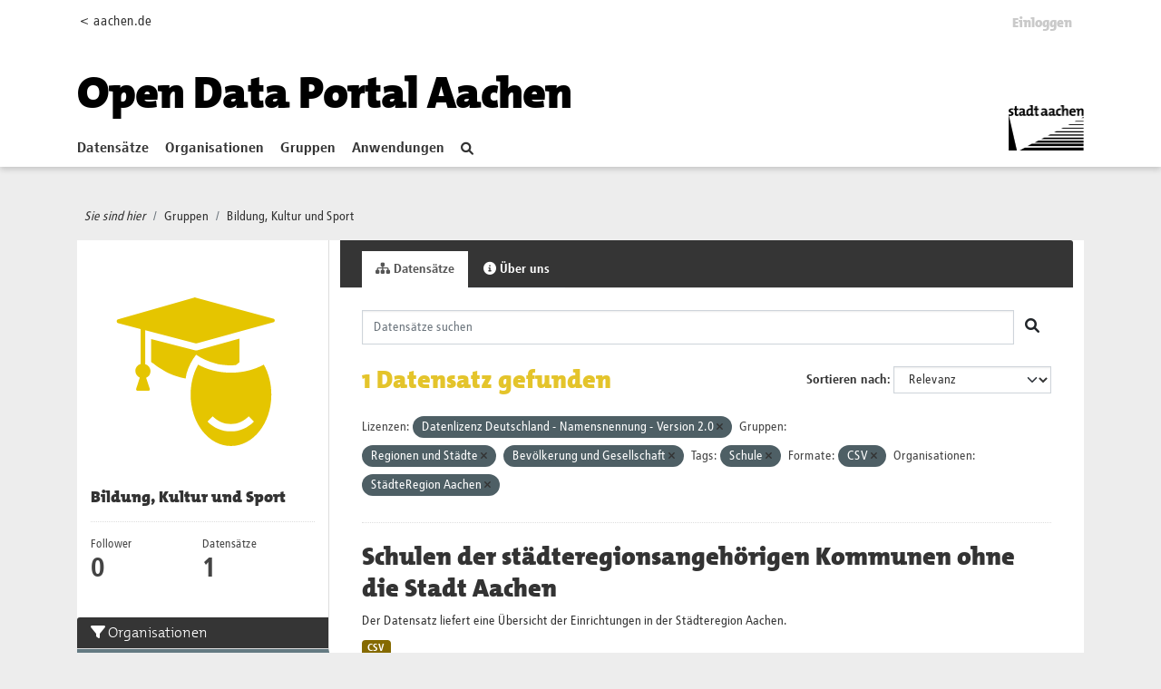

--- FILE ---
content_type: image/svg+xml; charset=utf-8
request_url: https://offenedaten.aachen.de/uploads/group/2021-06-18-111628.67396502stadtaciconkultur-02.svg
body_size: 2458
content:
<?xml version="1.0" encoding="utf-8"?>
<!-- Generator: Adobe Illustrator 24.3.0, SVG Export Plug-In . SVG Version: 6.00 Build 0)  -->
<svg version="1.1" id="Ebene_1" xmlns="http://www.w3.org/2000/svg" xmlns:xlink="http://www.w3.org/1999/xlink" x="0px" y="0px"
	 viewBox="0 0 2000 2000" style="enable-background:new 0 0 2000 2000;" xml:space="preserve">
<style type="text/css">
	.st0{fill:#E5C500;}
	.st1{fill:#FFFFFF;}
	.st2{fill:none;stroke:#E5C500;stroke-width:74.4063;}
	.st3{fill:none;stroke:#E5C500;stroke-width:78.9976;stroke-linecap:round;stroke-linejoin:round;}
	.st4{fill:none;stroke:#E5C500;stroke-width:71.4295;stroke-linecap:round;stroke-linejoin:round;}
</style>
<g>
	<path class="st0" d="M232.1,602.2c-1.6-8.2,3.3-14.6,11.4-17.9l679.4-195c3.3-1.6,6.5-1.6,9.8,0l694,188.5c8.1,1.6,13,8.1,13,16.2
		c0,8.2-4.9,14.7-13,16.3L944.1,798.9h-4.9h-4.9L485.7,680.2v304c27.6,8.2,47.1,32.5,47.1,61.8c0,26-16.2,48.8-39,58.5l30.9,92.7
		c0,0,8.1,22.7-8.1,22.7H415.9c0,0-16.3-1.6-9.8-19.5s22.7-69.9,30.9-97.5c-22.8-9.8-39-32.5-39-58.5c0-29.3,19.5-53.7,47.1-61.8
		v-312l-199.9-52C237,616.9,232.1,610.3,232.1,602.2 M953.8,859.5L1325.4,756v209.2c-47.1,39.8-156.4,156.1-371.6,156.1
		c-230,0-362-121-415.5-157.2V759.2l386.2,100.3c4.9,1.6,9.8,1.6,14.7,1.6C944.1,861.2,949,861.2,953.8,859.5"/>
	<path class="st0" d="M922.4,979.6c0,0-161.1,362.3-13.4,527.9c147.6,165.5,277.3,304.2,416,237.1
		c138.7-67.1,344.4-219.2,313.1-465.2c-31.3-246-89.5-331-89.5-331s-192.3,102.9-299.7,89.5c-107.4-13.4-304.2-89.5-304.2-89.5
		L922.4,979.6z"/>
	<path class="st1" d="M1609.4,1255.3c0,253.3-160.2,457.6-359.6,457.6s-359.6-204.3-359.6-457.6c0-101.3,24.5-192.9,67-268
		c81.7,45.8,183.1,71.9,292.6,71.9c107.9,0,207.6-26.1,292.6-71.9C1584.9,1064.1,1609.4,1155.6,1609.4,1255.3 M1674.8,1255.3
		c0-137.3-42.5-261.5-114.4-356.3c-81.7,58.8-191.3,94.8-310.6,94.8c-16.3,0-31,0-45.7-1.6c0-0.1,0-0.2,0-0.3
		c-16.2-1.1-34.2-3.6-50.8-5.6c-4.9-0.6-9.8-1.4-14.6-2.4c0,0,0,0.1,0,0.2c-2.1-0.4-4.1-1.2-6.3-1.6c-6.1-1.4-12-3-17.6-4.7
		c-65.4-17-125.4-43.5-174.8-78.2h-1.1c-37.4,47.3-66.7,104.3-84.7,166.2c0,0-0.1,0-0.2,0c-5.9,35.4-19.7,103.5-21,188.3
		c-0.3,21.1,0,72.1,3.1,106.6c1.2,13.7,3.3,26.8,5.4,37.8c50.2,220.6,215,379.9,408.2,379.9
		C1485.2,1778.3,1674.8,1544.6,1674.8,1255.3"/>
	<path class="st1" d="M1249.8,1582.2c76.8,0,152-34.3,204.3-88.2l-45.7-45.8c-42.5,42.5-99.7,68.6-158.6,68.6
		c-63.7,0-121-26.1-163.5-68.6l-45.8,45.8C1092.9,1547.8,1168.1,1582.2,1249.8,1582.2"/>
</g>
</svg>
